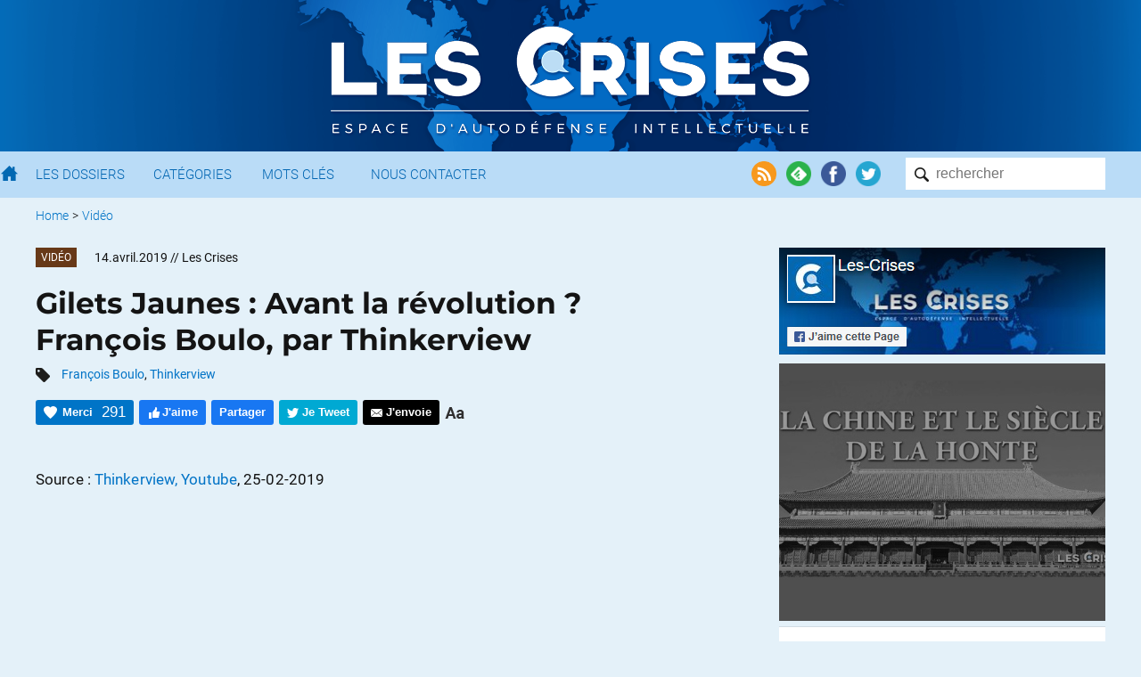

--- FILE ---
content_type: text/html; charset=UTF-8
request_url: https://www.les-crises.fr/gilets-jaunes-avant-la-revolution-francois-boulo-par-thinkerview-2/
body_size: 18854
content:
<!DOCTYPE html>
<html lang="fr">
    <head>
      	<meta charset="UTF-8">
      	<meta name="viewport" content="width=device-width, initial-scale=1">
        <title> &raquo; Gilets Jaunes : Avant la révolution ? François Boulo, par Thinkerview</title>

                <meta name="color-scheme" content="only light" />

      	
        <link rel="shortcut icon" href="https://www.les-crises.fr/wp-content/themes/lescrises_v3/images/logo/favicon.ico" />
        <meta name="msapplication-TileImage" content="https://www.les-crises.fr/wp-content/themes/lescrises_v3/images/logo/microsoft.png"/>
        <meta name="msapplication-TileColor" content="#0268b2"/>
        <meta name="application-name" content="Les Crises">
        <meta name="theme-color" content="#0268b2" />

        <link rel="apple-touch-icon" href="https://www.les-crises.fr/wp-content/themes/lescrises_v3/images/logo/apple-touch-icon.png">
        <link rel="alternate" type="application/rss+xml" title="Les-Crises.fr" href="https://feeds.feedburner.com/les-crises-fr" />

        <meta name='robots' content='max-image-preview:large' />
<link rel='stylesheet' id='mci-footnotes-jquery-tooltips-pagelayout-none-css'  href='https://www.les-crises.fr/wp-content/plugins/footnotes/css/footnotes-jqttbrpl0.min.css?ver=l.0.6' type='text/css' media='all' />
<link rel='stylesheet' id='style-css'  href='https://www.les-crises.fr/wp-content/uploads/wp-less/lescrises_v3/css/main-1706af149e.css' type='text/css' media='all' />
<script type='text/javascript' src='https://www.les-crises.fr/wp-content/themes/lescrises_v3/js/jquery-3.5.1.min.js?ver=l.0.6' id='jquery-js'></script>
<script type='text/javascript' src='https://www.les-crises.fr/wp-content/plugins/footnotes/js/jquery.tools.min.js?ver=l.0.6' id='mci-footnotes-jquery-tools-js'></script>
<script type='text/javascript' src='https://www.les-crises.fr/wp-content/themes/lescrises_v3/js/owl.carousel.js?ver=l.0.6' id='owl-carousel-js'></script>
<script type='text/javascript' src='https://www.les-crises.fr/wp-content/themes/lescrises_v3/js/lescrises.js?ver=l.0.6' id='lescrises-js'></script>
<script type='text/javascript' src='https://www.les-crises.fr/wp-content/themes/lescrises_v3/js/vanilla-lazyload-8.7.1.lazyload.js?ver=l.0.6' id='lazyload-js'></script>
<script type='text/javascript' src='https://www.les-crises.fr/wp-content/themes/lescrises_v3/js/comment-reply.js?ver=l.0.6' id='comment-reply-js'></script>
<link rel="canonical" href="https://www.les-crises.fr/gilets-jaunes-avant-la-revolution-francois-boulo-par-thinkerview-2/" />
<meta property="og:type" content="article" />
<meta property="og:title" content="Gilets Jaunes : Avant la révolution ? François Boulo, par Thinkerview" />
<meta property="og:url" content="https://www.les-crises.fr/gilets-jaunes-avant-la-revolution-francois-boulo-par-thinkerview-2/" />
<meta property="article:published_time" content="2019-04-14T05:30:15+00:00" />
<meta property="og:site_name" content="Les-Crises.fr" />
<meta property="og:image" content="https://www.les-crises.fr/wp-content/uploads/2019/03/Capture-d’écran-2019-03-11-à-11.57.35.png" />
<meta property="og:image:width" content="950" />
<meta property="og:image:height" content="530" />
<meta property="og:description" content="Source : Thinkerview, Youtube, 25-02-2019 ﻿ Source : Thinkerview, Youtube, 25-02-2019" />
<meta property="og:locale" content="fr_FR" />
            <meta name="twitter:card" content="summary_large_image"/>
            <meta name="twitter:site" content="@LesCrises"/>
            
<style type="text/css" media="all">
.footnotes_reference_container {margin-top: 24px !important; margin-bottom: 0px !important;}
.footnote_container_prepare > p {border-bottom: 1px solid #aaaaaa !important;}
.footnote_tooltip { font-size: 13px !important; background-color: #fff7a7 !important; border-width: 1px !important; border-style: solid !important; border-color: #cccc99 !important; border-radius: 3px !important; -webkit-box-shadow: 2px 2px 11px #666666; -moz-box-shadow: 2px 2px 11px #666666; box-shadow: 2px 2px 11px #666666;}


</style>

        
    </head>

    <body class="post-template-default single single-post postid-227014 single-format-standard" >

        <div class="wrapper">

            <div id="header_mobile">

                <div href="/" class="burger_menu">
                    <div class="bar"></div>
                    <div class="bar"></div>
                    <div class="bar"></div>
                </div>

                <a href="/" class="search"><img src="https://www.les-crises.fr/wp-content/themes/lescrises_v3/images/header/search_mobile.png" alt="Les Crises" title="Les Crises" height="21" width="21" /></a>

                <a href="/" class="logo_link"><img src="https://www.les-crises.fr/wp-content/themes/lescrises_v3/images/logo_mobile.png" alt="Les Crises" title="Les Crises" height="26" width="179" /></a>

            </div>

            <div id="header">

                <div class="header_background">

                    <div class="centered_container">

                        
                            <a href="/" class="logo_link"><img src="https://www.les-crises.fr/wp-content/themes/lescrises_v3/images/logo.png?v=2" alt="Les Crises" title="Les Crises" srcset="https://www.les-crises.fr/wp-content/themes/lescrises_v3/images/logo_2x.png 2x" /></a>

                        
                    </div>

                </div>



            </div>

            <div id="menu">
                <div class="container">

                    <form role="search" method="get" id="searchform" class="searchform" action="https://www.les-crises.fr/">
                        <div class="search_container">
                            <input type="text"  class="search" placeholder="rechercher" name="s" />
                            <input type="submit" class="search_submit" value="" />
                        </div>
                    </form>

                    <div class="actions">

                        <a href="https://feeds.feedburner.com/les-crises-fr" target="_blank"><img src="https://www.les-crises.fr/wp-content/themes/lescrises_v3/images/header/social_rss.png" alt="Flux RSS" title="Flux RSS" /></a>

                        <a href="https://feedly.com/#subscription/feed/http://feeds.feedburner.com/les-crises-fr" target="_blank"><img src="https://www.les-crises.fr/wp-content/themes/lescrises_v3/images/header/social_feedly.png" alt="Feedly" title="Feedly" /></a>

                        <a href="https://www.facebook.com/les.crises/" target="_blank"><img src="https://www.les-crises.fr/wp-content/themes/lescrises_v3/images/header/social_facebook.png" alt="Facebook" title="Facebook" /></a>

                        <a href="https://twitter.com/lescrises" target="_blank"><img src="https://www.les-crises.fr/wp-content/themes/lescrises_v3/images/header/social_twitter.png" alt="Twitter" title="Twitter" /></a>

                    </div>


                    <ul class="items">

                        <li>
                            <a href="/" class="home"></a>
                        </li>

                        <li>
                            <a href="/dossier/">Les Dossiers</a>
                        </li>

                        <li>
                            <a href="/categorie/">Catégories</a>
                        </li>

                        <li>
                            <a href="/mot-cle/">Mots Clés</a>
                        </li>

                        <li>
                            <a href="/contact/">Nous Contacter</a>
                        </li>

                        <li class="don">
                            <a href="/faire-un-don-a-diacrisis/">Faire un don</a>
                        </li>

                    </ul>

                    <div class="clear"></div>
                </div>

                <div class="clear"></div>

            </div>

    <div class="main container">

    
    <ul class="breadcrumb ">
        
            
            <li>
                                    <a href="/">Home</a>
                            </li>

            
                            <li> &gt;</li>
            
            <li>
                                    <a href="https://www.les-crises.fr/categorie/video/">Vidéo</a>
                            </li>

                </ul>
    <div class="clear"></div>
    

<div class="article main_panel panel top_panel">

    <article class="main_body post-227014 post type-post status-publish format-standard hentry category-video tag-francois-boulo tag-thinkerview types-reprises rcurrence-aucune importance-normal" id="post-227014">

        
            <header class="entry-header">

                
                    <div>
                                                    <div class="category_hover_container">
                                <a href="https://www.les-crises.fr/categorie/video/" title="Vidéo" class="category_label " style="border-color:transparent;background-color:#673918">Vidéo</a>
                            </div>
                                                <div class="over_title">
                            <span class="large_date">14.avril.2019</span><span class="small_date">14.4.2019</span> <span class="author">// Les Crises</span>                        </div>

                        <div class="clear"></div>
                    </div>

                
                <h1 class="entry-title">Gilets Jaunes : Avant la révolution ? François Boulo, par Thinkerview</h1>

                                        <div class="tags">
                            <img src="https://www.les-crises.fr/wp-content/themes/lescrises_v3/images/article/tags.png" width="16" height="16"/>
                            <a href="https://www.les-crises.fr/mot-cle/francois-boulo/" rel="tag">François Boulo</a>, <a href="https://www.les-crises.fr/mot-cle/thinkerview/" rel="tag">Thinkerview</a>                        </div>
                    

                    <div class="actions top">

                        <div class="action button recommend" title="Dire Merci nous aide à savoir si vous avez apprécié cet article.">
                            <span class="action_text">Merci</span>
                            <span class="nb_likes">291</span>
                        </div>

                        <div class="action button facebook facebook_like">
                            <span class="action_text">J'aime</span>
                        </div>

                        <div class="action button facebook facebook_share" data-url="https://www.les-crises.fr/gilets-jaunes-avant-la-revolution-francois-boulo-par-thinkerview-2/">
                            <span class="action_text">Partager</span>
                        </div>

                        <div class="action button twitter twitter_share" data-text="Gilets Jaunes : Avant la révolution ? François Boulo, par Thinkerview" data-via="lescrises" data-url="https://www.les-crises.fr/gilets-jaunes-avant-la-revolution-francois-boulo-par-thinkerview-2/">
                            <span class="action_text">Je Tweet</span>
                        </div>

                        <a class="action smartphone_only whatsapp" target="_blank" href="whatsapp://send?text=https%3A%2F%2Fwww.les-crises.fr%2Fgilets-jaunes-avant-la-revolution-francois-boulo-par-thinkerview-2%2F">
                            <img src="https://www.les-crises.fr/wp-content/themes/lescrises_v3/images/article/header_whatsapp.png" width="28" height="28"/>
                        </a>

                        <a class="action smartphone_only messenger" target="_blank" href="fb-messenger://share/?link=https%3A%2F%2Fwww.les-crises.fr%2Fgilets-jaunes-avant-la-revolution-francois-boulo-par-thinkerview-2%2F&app_id=842357145863413">
                            <img src="https://www.les-crises.fr/wp-content/themes/lescrises_v3/images/article/header_messenger.png" width="28" height="28"/>
                        </a>


                        
                        <a class="action button send" target="_blank" href="mailto:?subject=Les-Crises: Gilets%20Jaunes%20%3A%20Avant%20la%20r%C3%A9volution%20%3F%20Fran%C3%A7ois%20Boulo%2C%20par%20Thinkerview&body=Bonjour%2C%0A%0Aje%20vous%20invite%20%C3%A0%20consulter%20l%27article%20suivant%20%3A%20%0AGilets%20Jaunes%20%3A%20Avant%20la%20r%C3%A9volution%20%3F%20Fran%C3%A7ois%20Boulo%2C%20par%20Thinkerview%0A%0Ahttps%3A%2F%2Fwww.les-crises.fr%2Fgilets-jaunes-avant-la-revolution-francois-boulo-par-thinkerview-2%2F%0A%0ACordialement.">
                            <span class="action_text">J'envoie</span>
                        </a>

                        <div class="action size">
                            <img class="size" src="https://www.les-crises.fr/wp-content/themes/lescrises_v3/images/article/header_size.png">
                        </div>

                        <div class="clear"></div>
                    </div>

                
            </header>

        
        <div class="entry-content">

            <p>Source : <a href="https://www.youtube.com/watch?v=tRl9_q2ytI8" target="_blank" rel="noopener noreferrer">Thinkerview, Youtube</a>, 25-02-2019</p>
<p><iframe loading="lazy" src="https://www.youtube.com/embed/tRl9_q2ytI8" width="590" height="332" frameborder="0" allowfullscreen="allowfullscreen"><span data-mce-type="bookmark" style="display: inline-block; width: 0px; overflow: hidden; line-height: 0;" class="mce_SELRES_start">﻿</span></iframe></p>
<p>Source : <a href="https://www.youtube.com/watch?v=tRl9_q2ytI8" target="_blank" rel="noopener noreferrer">Thinkerview, Youtube</a>, 25-02-2019</p>
<p><a href="https://www.les-crises.fr/wp-content/uploads/2019/03/Capture-d’écran-2019-03-11-à-11.57.35.png"><img class="centered aligncenter size-article-lescrises wp-image-227019" src="https://www.les-crises.fr/wp-content/uploads/2019/03/Capture-d’écran-2019-03-11-à-11.57.35-590x329.png" alt="" width="1" srcset="https://www.les-crises.fr/wp-content/uploads/2019/03/Capture-d’écran-2019-03-11-à-11.57.35-590x329.png 590w, https://www.les-crises.fr/wp-content/uploads/2019/03/Capture-d’écran-2019-03-11-à-11.57.35-300x167.png 300w, https://www.les-crises.fr/wp-content/uploads/2019/03/Capture-d’écran-2019-03-11-à-11.57.35-768x428.png 768w, https://www.les-crises.fr/wp-content/uploads/2019/03/Capture-d’écran-2019-03-11-à-11.57.35-617x344.png 617w, https://www.les-crises.fr/wp-content/uploads/2019/03/Capture-d’écran-2019-03-11-à-11.57.35-149x83.png 149w, https://www.les-crises.fr/wp-content/uploads/2019/03/Capture-d’écran-2019-03-11-à-11.57.35.png 950w" sizes="(max-width: 590px) 100vw, 590px" /></a></p><span id="rss"></span>
<p class="text-box">Nous vous proposons cet article afin d'élargir votre champ de réflexion. Cela ne signifie pas forcément que nous approuvions la vision développée ici. Dans tous les cas, notre responsabilité s'arrête aux propos que nous reportons ici. <a href="#">[Lire plus]</a><span class="disclaimer-hidden">Nous ne sommes nullement engagés par les propos que l'auteur aurait pu tenir par ailleurs - et encore moins par ceux qu'il pourrait tenir dans le futur. Merci cependant de nous signaler par le formulaire de contact toute information concernant l'auteur qui pourrait nuire à sa réputation. </span></p>
                    </div>

        
            <footer class="entry-footer">

                <div class="actions">

                    <div class="action button recommend always_visible" title="Dire Merci nous aide à savoir si vous avez apprécié cet article.">
                        <span class="action_text">Merci</span>
                        <span class="nb_likes">291</span>
                    </div>

                    <div class="action button facebook facebook_like">
                        <span class="action_text">J'aime</span>
                    </div>

                    <div class="action button facebook facebook_share" data-url="https://www.les-crises.fr/gilets-jaunes-avant-la-revolution-francois-boulo-par-thinkerview-2/">
                        <span class="action_text">Partager</span>
                    </div>

                    <div class="action button twitter twitter_share" data-text="Gilets Jaunes : Avant la révolution ? François Boulo, par Thinkerview" data-via="lescrises" data-url="https://www.les-crises.fr/gilets-jaunes-avant-la-revolution-francois-boulo-par-thinkerview-2/">
                        <span class="action_text">Je Tweet</span>
                    </div>

                    <a class="action smartphone_only whatsapp" target="_blank" href="whatsapp://send?text=https%3A%2F%2Fwww.les-crises.fr%2Fgilets-jaunes-avant-la-revolution-francois-boulo-par-thinkerview-2%2F">
                        <img src="https://www.les-crises.fr/wp-content/themes/lescrises_v3/images/article/header_whatsapp.png" width="28" height="28"/>
                    </a>

                    <a class="action smartphone_only messenger" target="_blank" href="fb-messenger://share/?link=https%3A%2F%2Fwww.les-crises.fr%2Fgilets-jaunes-avant-la-revolution-francois-boulo-par-thinkerview-2%2F&app_id=842357145863413">
                        <img src="https://www.les-crises.fr/wp-content/themes/lescrises_v3/images/article/header_messenger.png" width="28" height="28"/>
                    </a>

                    <a class="action button send" target="_blank" href="mailto:?subject=Les-Crises: Gilets%20Jaunes%20%3A%20Avant%20la%20r%C3%A9volution%20%3F%20Fran%C3%A7ois%20Boulo%2C%20par%20Thinkerview&body=Bonjour%2C%0A%0Aje%20vous%20invite%20%C3%A0%20consulter%20l%27article%20suivant%20%3A%20%0AGilets%20Jaunes%20%3A%20Avant%20la%20r%C3%A9volution%20%3F%20Fran%C3%A7ois%20Boulo%2C%20par%20Thinkerview%0A%0Ahttps%3A%2F%2Fwww.les-crises.fr%2Fgilets-jaunes-avant-la-revolution-francois-boulo-par-thinkerview-2%2F%0A%0ACordialement.">
                        <span class="action_text">J'envoie</span>
                    </a>

                    <div class="clear"></div>
                </div>

            </footer>

        
    </article>

    

                <div class="share share-bar">

            <a class="icon facebook_share" data-url="https://www.les-crises.fr/gilets-jaunes-avant-la-revolution-francois-boulo-par-thinkerview-2/">
                <img src="https://www.les-crises.fr/wp-content/themes/lescrises_v3/images/social/facebook.png">
            </a>

            <a class="icon twitter_share" data-text="Gilets Jaunes : Avant la révolution ? François Boulo, par Thinkerview" data-via="lescrises" data-url="https://www.les-crises.fr/gilets-jaunes-avant-la-revolution-francois-boulo-par-thinkerview-2/">
                <img src="https://www.les-crises.fr/wp-content/themes/lescrises_v3/images/social/twitter.png">
            </a>

            <a class="icon linkedin_share" data-url="https://www.les-crises.fr/gilets-jaunes-avant-la-revolution-francois-boulo-par-thinkerview-2/">
                <img src="https://www.les-crises.fr/wp-content/themes/lescrises_v3/images/social/linkedin.png">
            </a>

            <div class="others">

                <a class="pdf" onclick="alert('Bientôt disponible');">
                    <img src="https://www.les-crises.fr/wp-content/themes/lescrises_v3/images/article/export_pdf.png">
                </a>

                <a class="print">
                    <img src="https://www.les-crises.fr/wp-content/themes/lescrises_v3/images/article/export_print.png">
                </a>

            </div>

        </div>

        <section id="comments" class="comments">

    
                <h2 class="title">Commentaire recommandé</h2>

        <div class="top_comment comment">

            <div class="comment-info">
                <b>D&rsquo;Aubrac</b> // 14.04.2019 à 09h23            </div>

            <div class="comment-content">
                <p>Avec Juan Branco, et dans un style tout autre, voilà bien une des révélations de la révolte des GJ parmi les plus attachantes et riche de promesses.</p>
<p>Aux fondamentaux du macronisme, « trop d&rsquo;injustice », « trop d&rsquo;inégalités », « trop de mépris », François Boulo oppose une réflexion construite et cohérente ancrée sur la participation du citoyen et la justice fiscale et sociale, dans une vision large des relations de notre pays.<br />
Ce qui est intéressant, c&rsquo;est que ce corpus s&rsquo;appuie sur une dénonciation des principes phares de l&rsquo;Union européenne.<br />
Boulo n&rsquo;est pas dupe et le suggère, sans effet de manche, mais clairement : cette ligne politique implique une remise en cause totale des Traités.</p>
<p>Je ne doute pas que François Boulo ait longuement lu et médité deux œuvres de grande lucidité : le discours de Pierre Mendès-France expliquant son refus du Traité de Rome (18 janvier 1957), et celui de Philippe Séguin rejetant le Traité de Maastricht (5 mai 1992).<br />
.</p>
            </div>

            <div class="comment-actions">

                <a class="action comment-watch" href="#comment-573072">Voir dans la discussion</a>

            </div>
        </div>

    
        <h2 class="title">21 réactions et commentaires</h2>

        <ul class="comments-list">

                <li>
    <span class="separators"></span>

    <div id="comment-573054" class="comment">

        <div class="user-icon">
            <img data-src="https://secure.gravatar.com/avatar/8135093df1cd2f26df852abacaa8ef38?s=96&d=identicon&r=g" class="avatar avatar-64 photo" width="64" height="64">
        </div>

        <div class="comment-info">
            <b>Jean-Claude</b> // <span class="comment-date">14.04.2019 à 08h25</span>
        </div>

        <div class="comment-content-actions">

            <div class="comment-content">
                <p>Il est formidable ce confrère.<br />
Il faut continuer, mot d’ordire habituel : ne rien lâcher</p>
            </div>

            
            <div class="comment-actions">

                <p class="lclike_container">
    <span href="/" rel="https://www.les-crises.fr/wp-admin/admin-ajax.php?action=lclike_action_like&comment_id=573054&nonce=67fb2feabf" id="lclike_573054" class="lclike_like" title="Votez pour ce commentaire">&nbsp;</span>
    <span id="lclike_nb_573054" class="lclike_nb " data-separator="+">+16</span><span class="lclike_clear"></span></p>
    
                
                <span class="comment-report">
                        
    <span id="safe-comments-result-573054"><a class="hide-if-no-js" href="javascript:void(0);" title="Signaler ce commentaire à l'équipe de modération" onclick="safe_report_comments_flag_comment( '573054', '81702ed121', 'safe-comments-result-573054', this);">Alerter</a></span>                    </span>

            </div>

        </div>
    </div>

    </li><!-- #comment-## -->
    <li>
    <span class="separators"></span>

    <div id="comment-573066" class="comment">

        <div class="user-icon">
            <img data-src="https://secure.gravatar.com/avatar/9292689878641bd88a3ead3f4be90104?s=96&d=identicon&r=g" class="avatar avatar-64 photo" width="64" height="64">
        </div>

        <div class="comment-info">
            <b>LBSSO</b> // <span class="comment-date">14.04.2019 à 09h10</span>
        </div>

        <div class="comment-content-actions">

            <div class="comment-content">
                <p>La ros(s)ée ,comme la bêtise, ne tombe pas du ciel.</p>
<p> » Beaucoup de choses qui ont été dîtes par les GJ et dans le grand débat ont plutôt confirmé le cap [fixé par E Macron].C&rsquo;est à dire que ce que les GJ exprimaient, c&rsquo;est des choses qui ont été dîtes pendant la campagne présidentielle par E M. C&rsquo;est un paradoxe qui nous est revenu violemment dans la figure.. » En effet : « les GJ demandent à vivre de leur travaille et ne se reconnaissent ni dans la droite ni dans la gauche « .</p>
<p>Ismaël Emelien ( ancien conseiller spécial d&rsquo;EM  coauteur avec David Amiel du livre  « Le progrès ne tombe pas du ciel » (Fayard) sur Europe1 dans l&rsquo;émission Médiapolis animée par  Olivier Duhamel du 13 04 19 à 8mn47 ).<br />
<a href="https://www.europe1.fr/emissions/Mediapolis/olivier-duhamel-130419-3891134" rel="nofollow ugc">https://www.europe1.fr/emissions/Mediapolis/olivier-duhamel-130419-3891134</a></p>
<p>Fallait oser&#8230;Il paraît que  » c&rsquo;est à ça qu&rsquo;on les reconnaît. »</p>
            </div>

            
            <div class="comment-actions">

                <p class="lclike_container">
    <span href="/" rel="https://www.les-crises.fr/wp-admin/admin-ajax.php?action=lclike_action_like&comment_id=573066&nonce=67fb2feabf" id="lclike_573066" class="lclike_like" title="Votez pour ce commentaire">&nbsp;</span>
    <span id="lclike_nb_573066" class="lclike_nb " data-separator="+">+9</span><span class="lclike_clear"></span></p>
    
                
                <span class="comment-report">
                        
    <span id="safe-comments-result-573066"><a class="hide-if-no-js" href="javascript:void(0);" title="Signaler ce commentaire à l'équipe de modération" onclick="safe_report_comments_flag_comment( '573066', '81702ed121', 'safe-comments-result-573066', this);">Alerter</a></span>                    </span>

            </div>

        </div>
    </div>

    <ul class="children">
    <li>
    <span class="separators"></span>

    <div id="comment-573071" class="comment">

        <div class="user-icon">
            <img data-src="https://secure.gravatar.com/avatar/9292689878641bd88a3ead3f4be90104?s=96&d=identicon&r=g" class="avatar avatar-64 photo" width="64" height="64">
        </div>

        <div class="comment-info">
            <b>LBSSO</b> // <span class="comment-date">14.04.2019 à 09h23</span>
        </div>

        <div class="comment-content-actions">

            <div class="comment-content">
                <p>J&rsquo;espère qu&rsquo;on ne les reconnaît pas également à leurs fautes d&rsquo;orthographe 😉</p>
            </div>

            
            <div class="comment-actions">

                <p class="lclike_container">
    <span href="/" rel="https://www.les-crises.fr/wp-admin/admin-ajax.php?action=lclike_action_like&comment_id=573071&nonce=67fb2feabf" id="lclike_573071" class="lclike_like" title="Votez pour ce commentaire">&nbsp;</span>
    <span id="lclike_nb_573071" class="lclike_nb " data-separator="+">+4</span><span class="lclike_clear"></span></p>
    
                
                <span class="comment-report">
                        
    <span id="safe-comments-result-573071"><a class="hide-if-no-js" href="javascript:void(0);" title="Signaler ce commentaire à l'équipe de modération" onclick="safe_report_comments_flag_comment( '573071', '81702ed121', 'safe-comments-result-573071', this);">Alerter</a></span>                    </span>

            </div>

        </div>
    </div>

    </li><!-- #comment-## -->
</ul><!-- .children -->
</li><!-- #comment-## -->
    <li>
    <span class="separators"></span>

    <div id="comment-573072" class="comment">

        <div class="user-icon">
            <img data-src="https://secure.gravatar.com/avatar/3a2e2057bdc93e155af01d555865e721?s=96&d=identicon&r=g" class="avatar avatar-64 photo" width="64" height="64">
        </div>

        <div class="comment-info">
            <b>D&rsquo;Aubrac</b> // <span class="comment-date">14.04.2019 à 09h23</span>
        </div>

        <div class="comment-content-actions">

            <div class="comment-content">
                <p>Avec Juan Branco, et dans un style tout autre, voilà bien une des révélations de la révolte des GJ parmi les plus attachantes et riche de promesses.</p>
<p>Aux fondamentaux du macronisme, « trop d&rsquo;injustice », « trop d&rsquo;inégalités », « trop de mépris », François Boulo oppose une réflexion construite et cohérente ancrée sur la participation du citoyen et la justice fiscale et sociale, dans une vision large des relations de notre pays.<br />
Ce qui est intéressant, c&rsquo;est que ce corpus s&rsquo;appuie sur une dénonciation des principes phares de l&rsquo;Union européenne.<br />
Boulo n&rsquo;est pas dupe et le suggère, sans effet de manche, mais clairement : cette ligne politique implique une remise en cause totale des Traités.</p>
<p>Je ne doute pas que François Boulo ait longuement lu et médité deux œuvres de grande lucidité : le discours de Pierre Mendès-France expliquant son refus du Traité de Rome (18 janvier 1957), et celui de Philippe Séguin rejetant le Traité de Maastricht (5 mai 1992).<br />
.</p>
            </div>

            
            <div class="comment-actions">

                <p class="lclike_container">
    <span href="/" rel="https://www.les-crises.fr/wp-admin/admin-ajax.php?action=lclike_action_like&comment_id=573072&nonce=67fb2feabf" id="lclike_573072" class="lclike_like" title="Votez pour ce commentaire">&nbsp;</span>
    <span id="lclike_nb_573072" class="lclike_nb " data-separator="+">+45</span><span class="lclike_clear"></span></p>
    
                
                <span class="comment-report">
                        
    <span id="safe-comments-result-573072"><a class="hide-if-no-js" href="javascript:void(0);" title="Signaler ce commentaire à l'équipe de modération" onclick="safe_report_comments_flag_comment( '573072', '81702ed121', 'safe-comments-result-573072', this);">Alerter</a></span>                    </span>

            </div>

        </div>
    </div>

    </li><!-- #comment-## -->
    <li>
    <span class="separators"></span>

    <div id="comment-573122" class="comment">

        <div class="user-icon">
            <img data-src="https://secure.gravatar.com/avatar/116729231bb592cce833db77e3b715e9?s=96&d=identicon&r=g" class="avatar avatar-64 photo" width="64" height="64">
        </div>

        <div class="comment-info">
            <b>Barbe</b> // <span class="comment-date">14.04.2019 à 11h51</span>
        </div>

        <div class="comment-content-actions">

            <div class="comment-content">
                <p>Que le peuple exige de voter directement les lois.<br />
Cela évitera les votes la nuit et en plein coeur de l&rsquo;été.</p>
<p>Vous verrez alors les zélus leur accorder seulement le ric.</p>
            </div>

            
            <div class="comment-actions">

                <p class="lclike_container">
    <span href="/" rel="https://www.les-crises.fr/wp-admin/admin-ajax.php?action=lclike_action_like&comment_id=573122&nonce=67fb2feabf" id="lclike_573122" class="lclike_like" title="Votez pour ce commentaire">&nbsp;</span>
    <span id="lclike_nb_573122" class="lclike_nb " data-separator="+">+9</span><span class="lclike_clear"></span></p>
    
                
                <span class="comment-report">
                        
    <span id="safe-comments-result-573122"><a class="hide-if-no-js" href="javascript:void(0);" title="Signaler ce commentaire à l'équipe de modération" onclick="safe_report_comments_flag_comment( '573122', '81702ed121', 'safe-comments-result-573122', this);">Alerter</a></span>                    </span>

            </div>

        </div>
    </div>

    </li><!-- #comment-## -->
    <li>
    <span class="separators"></span>

    <div id="comment-573132" class="comment">

        <div class="user-icon">
            <img data-src="https://secure.gravatar.com/avatar/64ca664f57760fdb44bd0f0e98db8b9a?s=96&d=identicon&r=g" class="avatar avatar-64 photo" width="64" height="64">
        </div>

        <div class="comment-info">
            <b>Philvar</b> // <span class="comment-date">14.04.2019 à 12h09</span>
        </div>

        <div class="comment-content-actions">

            <div class="comment-content">
                <p>Un jeune, pur et convaincu, dans le monde des idées, c&rsquo;est un bon départ dans la vie. Mais quid lorsque l&rsquo;on se heurte à la réalité ? Sans compromissions, même légères, peut-on avancer et faire bouger les choses ? Entre temps profitons de ce moment de fraîcheur.</p>
            </div>

            
            <div class="comment-actions">

                <p class="lclike_container">
    <span href="/" rel="https://www.les-crises.fr/wp-admin/admin-ajax.php?action=lclike_action_like&comment_id=573132&nonce=67fb2feabf" id="lclike_573132" class="lclike_like" title="Votez pour ce commentaire">&nbsp;</span>
    <span id="lclike_nb_573132" class="lclike_nb " data-separator="+">+6</span><span class="lclike_clear"></span></p>
    
                
                <span class="comment-report">
                        
    <span id="safe-comments-result-573132"><a class="hide-if-no-js" href="javascript:void(0);" title="Signaler ce commentaire à l'équipe de modération" onclick="safe_report_comments_flag_comment( '573132', '81702ed121', 'safe-comments-result-573132', this);">Alerter</a></span>                    </span>

            </div>

        </div>
    </div>

    <ul class="children">
    <li>
    <span class="separators"></span>

    <div id="comment-573143" class="comment">

        <div class="user-icon">
            <img data-src="https://secure.gravatar.com/avatar/f583dbabf31aae01979c5f4aa25e002a?s=96&d=identicon&r=g" class="avatar avatar-64 photo" width="64" height="64">
        </div>

        <div class="comment-info">
            <b>Kiwixar</b> // <span class="comment-date">14.04.2019 à 12h45</span>
        </div>

        <div class="comment-content-actions">

            <div class="comment-content">
                <p>La compromission, c&rsquo;est tortiller du derche entre des dinosaures éteints et des abr*tis obsolètes &#8211; en perdant Kuz au passage &#8211; et en sabordant encore une fois l&rsquo;union des gauches (ah flute, encore, mince, quelle malchance).</p>
<p>Le compromis, c&rsquo;est l&rsquo;alliance de classe entre les souverainistes de gauche et les souverainistes de droite, comme toute Résistance qui se respecte. La recherche des points communs, l&rsquo;établissement d&rsquo;objectifs court terme, moyen terme, les moyens à mettre en oeuvre. Sapir a compris ça (comme beaucoup d&rsquo;autres choses).</p>
            </div>

            
            <div class="comment-actions">

                <p class="lclike_container">
    <span href="/" rel="https://www.les-crises.fr/wp-admin/admin-ajax.php?action=lclike_action_like&comment_id=573143&nonce=67fb2feabf" id="lclike_573143" class="lclike_like" title="Votez pour ce commentaire">&nbsp;</span>
    <span id="lclike_nb_573143" class="lclike_nb " data-separator="+">+22</span><span class="lclike_clear"></span></p>
    
                
                <span class="comment-report">
                        
    <span id="safe-comments-result-573143"><a class="hide-if-no-js" href="javascript:void(0);" title="Signaler ce commentaire à l'équipe de modération" onclick="safe_report_comments_flag_comment( '573143', '81702ed121', 'safe-comments-result-573143', this);">Alerter</a></span>                    </span>

            </div>

        </div>
    </div>

    <ul class="children">
    <li>
    <span class="separators"></span>

    <div id="comment-573168" class="comment">

        <div class="user-icon">
            <img data-src="https://secure.gravatar.com/avatar/fbfdcf04b79019411c909728f4d81296?s=96&d=identicon&r=g" class="avatar avatar-64 photo" width="64" height="64">
        </div>

        <div class="comment-info">
            <b>Chris</b> // <span class="comment-date">14.04.2019 à 14h40</span>
        </div>

        <div class="comment-content-actions">

            <div class="comment-content">
                <p>A propos de compromis, je plussoie. C&rsquo;est principalement ce que je reproche à un certain François A : faire cavalier seul.</p>
            </div>

            
            <div class="comment-actions">

                <p class="lclike_container">
    <span href="/" rel="https://www.les-crises.fr/wp-admin/admin-ajax.php?action=lclike_action_like&comment_id=573168&nonce=67fb2feabf" id="lclike_573168" class="lclike_like" title="Votez pour ce commentaire">&nbsp;</span>
    <span id="lclike_nb_573168" class="lclike_nb " data-separator="+">+1</span><span class="lclike_clear"></span></p>
    
                
                <span class="comment-report">
                        
    <span id="safe-comments-result-573168"><a class="hide-if-no-js" href="javascript:void(0);" title="Signaler ce commentaire à l'équipe de modération" onclick="safe_report_comments_flag_comment( '573168', '81702ed121', 'safe-comments-result-573168', this);">Alerter</a></span>                    </span>

            </div>

        </div>
    </div>

    <ul class="children">
    <li>
    <span class="separators"></span>

    <div id="comment-573193" class="comment">

        <div class="user-icon">
            <img data-src="https://secure.gravatar.com/avatar/9292689878641bd88a3ead3f4be90104?s=96&d=identicon&r=g" class="avatar avatar-64 photo" width="64" height="64">
        </div>

        <div class="comment-info">
            <b>LBSSO</b> // <span class="comment-date">14.04.2019 à 18h42</span>
        </div>

        <div class="comment-content-actions">

            <div class="comment-content">
                <p>Au-delà du cas que vous citez, les élections européennes avec un suffrage universel direct à un tour ne favorise pas les alliances.Elles permettent aux partis de compter leurs troupes en vue d&rsquo;établir des stratégies pour des élections nationales ultérieures.Ainsi instrumentalisées, surtout dans une phase de recomposition politique , elles constituent un piège.</p>
            </div>

            
            <div class="comment-actions">

                <p class="lclike_container">
    <span href="/" rel="https://www.les-crises.fr/wp-admin/admin-ajax.php?action=lclike_action_like&comment_id=573193&nonce=67fb2feabf" id="lclike_573193" class="lclike_like" title="Votez pour ce commentaire">&nbsp;</span>
    <span id="lclike_nb_573193" class="lclike_nb " data-separator="+">+6</span><span class="lclike_clear"></span></p>
    
                
                <span class="comment-report">
                        
    <span id="safe-comments-result-573193"><a class="hide-if-no-js" href="javascript:void(0);" title="Signaler ce commentaire à l'équipe de modération" onclick="safe_report_comments_flag_comment( '573193', '81702ed121', 'safe-comments-result-573193', this);">Alerter</a></span>                    </span>

            </div>

        </div>
    </div>

    </li><!-- #comment-## -->
</ul><!-- .children -->
</li><!-- #comment-## -->
</ul><!-- .children -->
</li><!-- #comment-## -->
</ul><!-- .children -->
</li><!-- #comment-## -->
    <li>
    <span class="separators"></span>

    <div id="comment-573138" class="comment">

        <div class="user-icon">
            <img data-src="https://secure.gravatar.com/avatar/f583dbabf31aae01979c5f4aa25e002a?s=96&d=identicon&r=g" class="avatar avatar-64 photo" width="64" height="64">
        </div>

        <div class="comment-info">
            <b>Kiwixar</b> // <span class="comment-date">14.04.2019 à 12h32</span>
        </div>

        <div class="comment-content-actions">

            <div class="comment-content">
                <p>Le peuple qui a pris conscience de sa force collective, des dirigeants d&rsquo;extrême qualité qui émergent (Boulo, Branco, etc), les masques qui tombent. Déjà un franc succès, et ce n&rsquo;est que le début.</p>
<p>Merci Macron 117, le gaffeur fou, suprêmement intelligent comme peut l&rsquo;être une poule de luxe devant un couteau de cuisine. Une erreur de casting qui va coûter beaucoup beaucoup d&rsquo;argent à la production.</p>
            </div>

            
            <div class="comment-actions">

                <p class="lclike_container">
    <span href="/" rel="https://www.les-crises.fr/wp-admin/admin-ajax.php?action=lclike_action_like&comment_id=573138&nonce=67fb2feabf" id="lclike_573138" class="lclike_like" title="Votez pour ce commentaire">&nbsp;</span>
    <span id="lclike_nb_573138" class="lclike_nb " data-separator="+">+25</span><span class="lclike_clear"></span></p>
    
                
                <span class="comment-report">
                        
    <span id="safe-comments-result-573138"><a class="hide-if-no-js" href="javascript:void(0);" title="Signaler ce commentaire à l'équipe de modération" onclick="safe_report_comments_flag_comment( '573138', '81702ed121', 'safe-comments-result-573138', this);">Alerter</a></span>                    </span>

            </div>

        </div>
    </div>

    </li><!-- #comment-## -->
    <li>
    <span class="separators"></span>

    <div id="comment-573148" class="comment">

        <div class="user-icon">
            <img data-src="https://secure.gravatar.com/avatar/fbfdcf04b79019411c909728f4d81296?s=96&d=identicon&r=g" class="avatar avatar-64 photo" width="64" height="64">
        </div>

        <div class="comment-info">
            <b>Chris</b> // <span class="comment-date">14.04.2019 à 13h05</span>
        </div>

        <div class="comment-content-actions">

            <div class="comment-content">
                <p>Meanning, Snowden, Assange, Branco, Boulo, etc&#8230; les révoltés actifs contre le système néolibéral globaliste qui détruit les communautés humaines en imposant des mécanismes interactifs purement mercantiles au profit de quelques-uns.</p>
            </div>

            
            <div class="comment-actions">

                <p class="lclike_container">
    <span href="/" rel="https://www.les-crises.fr/wp-admin/admin-ajax.php?action=lclike_action_like&comment_id=573148&nonce=67fb2feabf" id="lclike_573148" class="lclike_like" title="Votez pour ce commentaire">&nbsp;</span>
    <span id="lclike_nb_573148" class="lclike_nb " data-separator="+">+9</span><span class="lclike_clear"></span></p>
    
                
                <span class="comment-report">
                        
    <span id="safe-comments-result-573148"><a class="hide-if-no-js" href="javascript:void(0);" title="Signaler ce commentaire à l'équipe de modération" onclick="safe_report_comments_flag_comment( '573148', '81702ed121', 'safe-comments-result-573148', this);">Alerter</a></span>                    </span>

            </div>

        </div>
    </div>

    <ul class="children">
    <li>
    <span class="separators"></span>

    <div id="comment-573165" class="comment">

        <div class="user-icon">
            <img data-src="https://secure.gravatar.com/avatar/eef2198ff1e0179f86586e3a21e098d5?s=96&d=identicon&r=g" class="avatar avatar-64 photo" width="64" height="64">
        </div>

        <div class="comment-info">
            <b>Suzanne</b> // <span class="comment-date">14.04.2019 à 14h27</span>
        </div>

        <div class="comment-content-actions">

            <div class="comment-content">
                <p>Manning, Chelsea Manning&#8230; Vu ce par quoi elle doit encore passer en ce moment, la moindre des choses est de bien écrire son nom (pas agressif envers vous, hein, je corrige juste 🙂 )</p>
            </div>

            
            <div class="comment-actions">

                <p class="lclike_container">
    <span href="/" rel="https://www.les-crises.fr/wp-admin/admin-ajax.php?action=lclike_action_like&comment_id=573165&nonce=67fb2feabf" id="lclike_573165" class="lclike_like" title="Votez pour ce commentaire">&nbsp;</span>
    <span id="lclike_nb_573165" class="lclike_nb " data-separator="+">+2</span><span class="lclike_clear"></span></p>
    
                
                <span class="comment-report">
                        
    <span id="safe-comments-result-573165"><a class="hide-if-no-js" href="javascript:void(0);" title="Signaler ce commentaire à l'équipe de modération" onclick="safe_report_comments_flag_comment( '573165', '81702ed121', 'safe-comments-result-573165', this);">Alerter</a></span>                    </span>

            </div>

        </div>
    </div>

    <ul class="children">
    <li>
    <span class="separators"></span>

    <div id="comment-573169" class="comment">

        <div class="user-icon">
            <img data-src="https://secure.gravatar.com/avatar/fbfdcf04b79019411c909728f4d81296?s=96&d=identicon&r=g" class="avatar avatar-64 photo" width="64" height="64">
        </div>

        <div class="comment-info">
            <b>Chris</b> // <span class="comment-date">14.04.2019 à 14h41</span>
        </div>

        <div class="comment-content-actions">

            <div class="comment-content">
                <p>Pourtant « meanning » a du sens !<br />
Sans rancune&#8230;</p>
            </div>

            
            <div class="comment-actions">

                <p class="lclike_container">
    <span href="/" rel="https://www.les-crises.fr/wp-admin/admin-ajax.php?action=lclike_action_like&comment_id=573169&nonce=67fb2feabf" id="lclike_573169" class="lclike_like" title="Votez pour ce commentaire">&nbsp;</span>
    <span id="lclike_nb_573169" class="lclike_nb " data-separator="+">+9</span><span class="lclike_clear"></span></p>
    
                
                <span class="comment-report">
                        
    <span id="safe-comments-result-573169"><a class="hide-if-no-js" href="javascript:void(0);" title="Signaler ce commentaire à l'équipe de modération" onclick="safe_report_comments_flag_comment( '573169', '81702ed121', 'safe-comments-result-573169', this);">Alerter</a></span>                    </span>

            </div>

        </div>
    </div>

    </li><!-- #comment-## -->
</ul><!-- .children -->
</li><!-- #comment-## -->
</ul><!-- .children -->
</li><!-- #comment-## -->
    <li>
    <span class="separators"></span>

    <div id="comment-573164" class="comment">

        <div class="user-icon">
            <img data-src="https://secure.gravatar.com/avatar/daf8241f91a5a9a80c0e27aaeabfff33?s=96&d=identicon&r=g" class="avatar avatar-64 photo" width="64" height="64">
        </div>

        <div class="comment-info">
            <b>de Lacroix Vincent</b> // <span class="comment-date">14.04.2019 à 14h25</span>
        </div>

        <div class="comment-content-actions">

            <div class="comment-content">
                <p>Interview de François Boulo très intéressante a visionner urgemment pour comprendre et mieux appréhender le mouvement social des Gilets Jaunes.</p>
            </div>

            
            <div class="comment-actions">

                <p class="lclike_container">
    <span href="/" rel="https://www.les-crises.fr/wp-admin/admin-ajax.php?action=lclike_action_like&comment_id=573164&nonce=67fb2feabf" id="lclike_573164" class="lclike_like" title="Votez pour ce commentaire">&nbsp;</span>
    <span id="lclike_nb_573164" class="lclike_nb " data-separator="+">+6</span><span class="lclike_clear"></span></p>
    
                
                <span class="comment-report">
                        
    <span id="safe-comments-result-573164"><a class="hide-if-no-js" href="javascript:void(0);" title="Signaler ce commentaire à l'équipe de modération" onclick="safe_report_comments_flag_comment( '573164', '81702ed121', 'safe-comments-result-573164', this);">Alerter</a></span>                    </span>

            </div>

        </div>
    </div>

    <ul class="children">
    <li>
    <span class="separators"></span>

    <div id="comment-573170" class="comment">

        <div class="user-icon">
            <img data-src="https://secure.gravatar.com/avatar/fbfdcf04b79019411c909728f4d81296?s=96&d=identicon&r=g" class="avatar avatar-64 photo" width="64" height="64">
        </div>

        <div class="comment-info">
            <b>Chris</b> // <span class="comment-date">14.04.2019 à 14h47</span>
        </div>

        <div class="comment-content-actions">

            <div class="comment-content">
                <p>Je l&rsquo;ai trouvé excellent.<br />
J&rsquo;ai repéré les principaux sujets évoqués en notant les minutes et m&rsquo;en vais distribuer cette vidéo à mes proches, histoire de ne pas les décourager par la longueur de l&rsquo;interview.<br />
Boulo a parfaitement identifié le rôle déterminant de l&rsquo;Union Européenne, parfaite courroie de transmission s&rsquo;il en est, de l&rsquo;idéologie néolibérale globaliste : TINA !</p>
            </div>

            
            <div class="comment-actions">

                <p class="lclike_container">
    <span href="/" rel="https://www.les-crises.fr/wp-admin/admin-ajax.php?action=lclike_action_like&comment_id=573170&nonce=67fb2feabf" id="lclike_573170" class="lclike_like" title="Votez pour ce commentaire">&nbsp;</span>
    <span id="lclike_nb_573170" class="lclike_nb " data-separator="+">+9</span><span class="lclike_clear"></span></p>
    
                
                <span class="comment-report">
                        
    <span id="safe-comments-result-573170"><a class="hide-if-no-js" href="javascript:void(0);" title="Signaler ce commentaire à l'équipe de modération" onclick="safe_report_comments_flag_comment( '573170', '81702ed121', 'safe-comments-result-573170', this);">Alerter</a></span>                    </span>

            </div>

        </div>
    </div>

    </li><!-- #comment-## -->
</ul><!-- .children -->
</li><!-- #comment-## -->
    <li>
    <span class="separators"></span>

    <div id="comment-573206" class="comment">

        <div class="user-icon">
            <img data-src="https://secure.gravatar.com/avatar/b6780faba3f05fadb882f9093beb0f32?s=96&d=identicon&r=g" class="avatar avatar-64 photo" width="64" height="64">
        </div>

        <div class="comment-info">
            <b>Facteur X</b> // <span class="comment-date">14.04.2019 à 21h30</span>
        </div>

        <div class="comment-content-actions">

            <div class="comment-content">
                <p>Je ne suis pas un Gilet Jaune. Je suis de ces Français qui, d&rsquo;après les sondages, « ont de la sympathie pour le mouvement », voire « le soutiennent ».<br />
Je ne suis pas un Gilet Jaune. Mais si demain notre président n&rsquo;annonce pas la mise en place du RIC, ou de quelque chose de TRES approchant, alors je le deviendrai.</p>
            </div>

            
            <div class="comment-actions">

                <p class="lclike_container">
    <span href="/" rel="https://www.les-crises.fr/wp-admin/admin-ajax.php?action=lclike_action_like&comment_id=573206&nonce=67fb2feabf" id="lclike_573206" class="lclike_like" title="Votez pour ce commentaire">&nbsp;</span>
    <span id="lclike_nb_573206" class="lclike_nb " data-separator="+">+10</span><span class="lclike_clear"></span></p>
    
                
                <span class="comment-report">
                        
    <span id="safe-comments-result-573206"><a class="hide-if-no-js" href="javascript:void(0);" title="Signaler ce commentaire à l'équipe de modération" onclick="safe_report_comments_flag_comment( '573206', '81702ed121', 'safe-comments-result-573206', this);">Alerter</a></span>                    </span>

            </div>

        </div>
    </div>

    <ul class="children">
    <li>
    <span class="separators"></span>

    <div id="comment-573305" class="comment">

        <div class="user-icon">
            <img data-src="https://secure.gravatar.com/avatar/0ee106f334246ca00d43d5c637121d1d?s=96&d=identicon&r=g" class="avatar avatar-64 photo" width="64" height="64">
        </div>

        <div class="comment-info">
            <b>Alfred</b> // <span class="comment-date">15.04.2019 à 12h23</span>
        </div>

        <div class="comment-content-actions">

            <div class="comment-content">
                <p>J&rsquo;espère que vous tiendrez parole car c&rsquo;est un peu couru d&rsquo;avance. Méfiez vous par ailleurs des effets d&rsquo;annonces et de la réalité de ce qui est mis en place derrière (qui bien souvent annule concrètement la mesure annoncée).</p>
            </div>

            
            <div class="comment-actions">

                <p class="lclike_container">
    <span href="/" rel="https://www.les-crises.fr/wp-admin/admin-ajax.php?action=lclike_action_like&comment_id=573305&nonce=67fb2feabf" id="lclike_573305" class="lclike_like" title="Votez pour ce commentaire">&nbsp;</span>
    <span id="lclike_nb_573305" class="lclike_nb " data-separator="+">+3</span><span class="lclike_clear"></span></p>
    
                
                <span class="comment-report">
                        
    <span id="safe-comments-result-573305"><a class="hide-if-no-js" href="javascript:void(0);" title="Signaler ce commentaire à l'équipe de modération" onclick="safe_report_comments_flag_comment( '573305', '81702ed121', 'safe-comments-result-573305', this);">Alerter</a></span>                    </span>

            </div>

        </div>
    </div>

    </li><!-- #comment-## -->
</ul><!-- .children -->
</li><!-- #comment-## -->
    <li>
    <span class="separators"></span>

    <div id="comment-573219" class="comment">

        <div class="user-icon">
            <img data-src="https://secure.gravatar.com/avatar/f7f90c3d3cfe2b614fcbb9dcca015b6e?s=96&d=identicon&r=g" class="avatar avatar-64 photo" width="64" height="64">
        </div>

        <div class="comment-info">
            <b>Xuan</b> // <span class="comment-date">14.04.2019 à 23h48</span>
        </div>

        <div class="comment-content-actions">

            <div class="comment-content">
                <p>Il est nécessaire de s’interroger sur l’avenir. Il s’agit bien de renverser une classe et d’instaurer un nouvel Etat au service du peuple.<br />
La République actuelle est le pouvoir de la classe bourgeoise, concentrée aujourd’hui chez les capitalistes des grands monopoles industriels, de la distribution et de la finance. Toute leur richesse vient de l’exploitation du travail productif.<br />
Ce sont eux qui dominent l’ensemble de la société, y compris les PME et TPE. L’Etat est leur instrument, avec ses institutions, ses médias et ses corps armés.<br />
Il se produit maintenant que leur soif de profit en vient à détruire tous les services publics, à s’accaparer toutes les ressources de l’Etat, à tirer bénéfice de toute activité humaine en appauvrissant le peuple. En sachant que les milliards accumulés ainsi vont s’envoler dans la spéculation.</p>
<p>Si on peut prendre exemple sur la révolution de 1789 : elle a d’abord pris le pouvoir puis écrit la Constitution.<br />
Si on peut prendre exemple sur la Commune de Paris, elle avait instauré la première démocratie du peuple et la première dictature du peuple contre les bourgeois. Mais sa bienveillance lui fut fatale.<br />
Les syndicats s’opposent parfois au pouvoir, il y a eu des progrès sociaux en 36, en 45 et en 68, mais ils n’ont pas pour but de le renverser.<br />
Je crois que pour faire la révolution il faut un parti révolutionnaire, indépendant des partis de la bourgeoisie. En quelque sorte l’élite politique du prolétariat. Mais jusqu’ici nous n’en avons pas.<br />
A mon avis c’est le bout par lequel la pelote devrait se dénouer.</p>
            </div>

            
            <div class="comment-actions">

                <p class="lclike_container">
    <span href="/" rel="https://www.les-crises.fr/wp-admin/admin-ajax.php?action=lclike_action_like&comment_id=573219&nonce=67fb2feabf" id="lclike_573219" class="lclike_like" title="Votez pour ce commentaire">&nbsp;</span>
    <span id="lclike_nb_573219" class="lclike_nb " data-separator="+">+7</span><span class="lclike_clear"></span></p>
    
                
                <span class="comment-report">
                        
    <span id="safe-comments-result-573219"><a class="hide-if-no-js" href="javascript:void(0);" title="Signaler ce commentaire à l'équipe de modération" onclick="safe_report_comments_flag_comment( '573219', '81702ed121', 'safe-comments-result-573219', this);">Alerter</a></span>                    </span>

            </div>

        </div>
    </div>

    <ul class="children">
    <li>
    <span class="separators"></span>

    <div id="comment-573399" class="comment">

        <div class="user-icon">
            <img data-src="https://secure.gravatar.com/avatar/6f2baef59359ba542547c0427b9dd76e?s=96&d=identicon&r=g" class="avatar avatar-64 photo" width="64" height="64">
        </div>

        <div class="comment-info">
            <b>Tardieu</b> // <span class="comment-date">16.04.2019 à 07h42</span>
        </div>

        <div class="comment-content-actions">

            <div class="comment-content">
                <p>« il faut un parti révolutionnaire, indépendant des partis de la bourgeoisie. » dans chaque pays et une Internationale car c&rsquo;est à l&rsquo;échelle mondiale que nous devons éradiquer le capitalisme.</p>
            </div>

            
            <div class="comment-actions">

                <p class="lclike_container">
    <span href="/" rel="https://www.les-crises.fr/wp-admin/admin-ajax.php?action=lclike_action_like&comment_id=573399&nonce=67fb2feabf" id="lclike_573399" class="lclike_like" title="Votez pour ce commentaire">&nbsp;</span>
    <span id="lclike_nb_573399" class="lclike_nb  lclike_hidden" data-separator="+">+0</span><span class="lclike_clear"></span></p>
    
                
                <span class="comment-report">
                        
    <span id="safe-comments-result-573399"><a class="hide-if-no-js" href="javascript:void(0);" title="Signaler ce commentaire à l'équipe de modération" onclick="safe_report_comments_flag_comment( '573399', '81702ed121', 'safe-comments-result-573399', this);">Alerter</a></span>                    </span>

            </div>

        </div>
    </div>

    </li><!-- #comment-## -->
</ul><!-- .children -->
</li><!-- #comment-## -->
    <li>
    <span class="separators"></span>

    <div id="comment-573277" class="comment">

        <div class="user-icon">
            <img data-src="https://secure.gravatar.com/avatar/209fc56e6dbf232c94e3cabf3a301943?s=96&d=identicon&r=g" class="avatar avatar-64 photo" width="64" height="64">
        </div>

        <div class="comment-info">
            <b>Truman border</b> // <span class="comment-date">15.04.2019 à 09h45</span>
        </div>

        <div class="comment-content-actions">

            <div class="comment-content">
                <p>Dans cette vidéo du 25/02 il cite O. Berruyer et les-crises.fr je pensais vraiment voir l&rsquo;interview ici dès le lendemain, que s&rsquo;est-il passé ?</p>
            </div>

            
            <div class="comment-actions">

                <p class="lclike_container">
    <span href="/" rel="https://www.les-crises.fr/wp-admin/admin-ajax.php?action=lclike_action_like&comment_id=573277&nonce=67fb2feabf" id="lclike_573277" class="lclike_like" title="Votez pour ce commentaire">&nbsp;</span>
    <span id="lclike_nb_573277" class="lclike_nb " data-separator="+">+1</span><span class="lclike_clear"></span></p>
    
                
                <span class="comment-report">
                        
    <span id="safe-comments-result-573277"><a class="hide-if-no-js" href="javascript:void(0);" title="Signaler ce commentaire à l'équipe de modération" onclick="safe_report_comments_flag_comment( '573277', '81702ed121', 'safe-comments-result-573277', this);">Alerter</a></span>                    </span>

            </div>

        </div>
    </div>

    </li><!-- #comment-## -->
    <li>
    <span class="separators"></span>

    <div id="comment-573311" class="comment">

        <div class="user-icon">
            <img data-src="https://secure.gravatar.com/avatar/e4af2e846e8ccd4aee31748528997c6f?s=96&d=identicon&r=g" class="avatar avatar-64 photo" width="64" height="64">
        </div>

        <div class="comment-info">
            <b>Julie</b> // <span class="comment-date">15.04.2019 à 13h04</span>
        </div>

        <div class="comment-content-actions">

            <div class="comment-content">
                <p>Marrant non? Quand vous prenez l&rsquo;avion, toutes vos infos passeport sont connues, mais si vous avez des biens dans plusieurs pays européens, il n&rsquo;y a aucune centralisation des informations ni de recoupement des infos fiscales!</p>
            </div>

            
            <div class="comment-actions">

                <p class="lclike_container">
    <span href="/" rel="https://www.les-crises.fr/wp-admin/admin-ajax.php?action=lclike_action_like&comment_id=573311&nonce=67fb2feabf" id="lclike_573311" class="lclike_like" title="Votez pour ce commentaire">&nbsp;</span>
    <span id="lclike_nb_573311" class="lclike_nb  lclike_hidden" data-separator="+">+0</span><span class="lclike_clear"></span></p>
    
                
                <span class="comment-report">
                        
    <span id="safe-comments-result-573311"><a class="hide-if-no-js" href="javascript:void(0);" title="Signaler ce commentaire à l'équipe de modération" onclick="safe_report_comments_flag_comment( '573311', '81702ed121', 'safe-comments-result-573311', this);">Alerter</a></span>                    </span>

            </div>

        </div>
    </div>

    </li><!-- #comment-## -->

            <div class="navigation">
                            </div>

            <div class="comment-show-more">
                <img src="https://www.les-crises.fr/wp-content/themes/lescrises_v3/images/article/comments/more.png"/>
                Afficher tous les commentaires
            </div>
        </ul>

        <script type="application/javascript">
            $(document).ready(function () {

                var commentSelector = $('#comments .comments-list');
                var showMoreSelector = $('#comments .comment-show-more');

                                if (commentSelector.height() > 800 && window.location.hash !== "#comments" && window.location.hash.indexOf('#comment-') !== 0) {
                    commentSelector.addClass('is_hide');
                    showMoreSelector.show();
                }

                showMoreSelector.on('click', function (event) {
                    commentSelector.removeClass('is_hide');
                    showMoreSelector.hide();

                    if (typeof ga !== "undefined") {
                        ga('send', 'event', 'ShowMore', 'Click');
                    } else if (typeof _gaq !== "undefined") {
                        _gaq.push(['_trackEvent', 'ShowMore', 'Click']);
                    }

                });

                var showBestCommentSelector = $('.watch_best_comment');
                showBestCommentSelector.on('click', function () {
                    if (commentSelector.hasClass('.is_hide')) {
                        commentSelector.removeClass('is_hide');
                        showMoreSelector.hide();
                    }

                    if (typeof ga !== "undefined") {
                        ga('send', 'event', 'LocateBest', 'Click');
                    } else if (typeof _gaq !== "undefined") {
                        _gaq.push(['_trackEvent', 'LocateBest', 'Click']);
                    }
                });

                $('#comments .top_comment .comment-watch').on('click', function (event) {
                    showMoreSelector.click();
                });

                $('#comments .comment a.comment-reply-link').on('click', function (event) {
                    showMoreSelector.click();
                });

            });
        </script>

    


    
        <h2 class="title">
            Les commentaires sont fermés.
        </h2>

    
</section>
    
        <div class="socials">

        <div class="links">

            <a href="https://www.facebook.com/les.crises" target="_blank">
                <img src="https://www.les-crises.fr/wp-content/themes/lescrises_v3/images/social/facebook.png">
            </a>

            <a href="https://twitter.com/lescrises" target="_blank">
                <img src="https://www.les-crises.fr/wp-content/themes/lescrises_v3/images/social/twitter.png">
            </a>

            <a href="https://www.linkedin.com/company/10851559/" target="_blank">
                <img src="https://www.les-crises.fr/wp-content/themes/lescrises_v3/images/social/linkedin.png">
            </a>

        </div>

        <p class="subtitle">Et recevez nos publications</p>

                    <form method="GET" action="/la-newsletter/">
                <input type="text" placeholder="votre@email.com" name="email" class="email"/>
                <input type="submit" class="submit" value="Bienvenue !" name="subscribe">
            </form>
        
    </div>

    
    
        <aside class="related_same_category ">
            <h2 class="title">Plus dans la catégorie : <a href="https://www.les-crises.fr/categorie/video/">Vidéo</a></h2>

            <div class="slider">
                <div id="same-category-container" class="owl-carousel">

                                            <a href="https://www.les-crises.fr/crise-des-opiaces-aux-etats-unis-les-sackler-des-philanthropes-accuses-detre-des-empoisonneurs/" class="item">
                            <div class="thumbnail" style="background-image:url(https://www.les-crises.fr/wp-content/uploads/2019/03/Capture-d’écran-2019-03-11-à-12.20.58-277x156.png);">

                            </div>
                            <span class="title">
                                        Crise des opiacés aux Etats-Unis : les Sackler, des philanthropes accusés d&rsquo;être des empoisonneurs                                    </span>
                        </a>
                                                <a href="https://www.les-crises.fr/envoye-special-docteur-courage/" class="item">
                            <div class="thumbnail" style="background-image:url(https://www.les-crises.fr/wp-content/uploads/2019/02/Capture-d’écran-2019-02-01-à-14.03.49-277x156.png);">

                            </div>
                            <span class="title">
                                        Envoyé spécial : Docteur Courage                                    </span>
                        </a>
                                                <a href="https://www.les-crises.fr/interdit-dinterdire-derive-autoritaire-du-gouvernement-ou-pas/" class="item">
                            <div class="thumbnail" style="background-image:url(https://www.les-crises.fr/wp-content/uploads/2019/02/Capture-d’écran-2019-02-07-à-01.08.35-277x156.png);">

                            </div>
                            <span class="title">
                                        Interdit d&rsquo;interdire : «Dérive autoritaire» du gouvernement ou pas ?                                    </span>
                        </a>
                                                <a href="https://www.les-crises.fr/francois-begaudeau-gilets-jaunes-populisme-bourgeois-par-thinkerview/" class="item">
                            <div class="thumbnail" style="background-image:url(https://www.les-crises.fr/wp-content/uploads/2019/02/Capture-d’écran-2019-02-19-à-10.50.08-277x156.png);">

                            </div>
                            <span class="title">
                                        François Bégaudeau : Gilets Jaunes, Populisme, Bourgeois ? Par Thinkerview                                    </span>
                        </a>
                                                <a href="https://www.les-crises.fr/debat-gilets-jaunes-une-derive-anti-democratique-28-minutes-arte/" class="item">
                            <div class="thumbnail" style="background-image:url(https://www.les-crises.fr/wp-content/uploads/2019/02/Capture-d’écran-2019-02-21-à-23.57.36-277x156.png);">

                            </div>
                            <span class="title">
                                        Débat : « Gilets jaunes : une dérive anti-démocratique ? » &#8211; 28 minutes &#8211; ARTE                                    </span>
                        </a>
                                                <a href="https://www.les-crises.fr/envoye-special-lautre-visage-du-cannabis/" class="item">
                            <div class="thumbnail" style="background-image:url(https://www.les-crises.fr/wp-content/uploads/2019/03/Capture-d’écran-2019-03-13-à-12.28.51-277x156.png);">

                            </div>
                            <span class="title">
                                        Envoyé Spécial : L&rsquo;autre visage du cannabis                                    </span>
                        </a>
                                                <a href="https://www.les-crises.fr/gilets-jaunes-avant-la-revolution-francois-boulo-par-thinkerview/" class="item">
                            <div class="thumbnail" style="background-image:url(https://www.les-crises.fr/wp-content/uploads/2019/03/Capture-d’écran-2019-03-31-à-15.04.10-1-277x156.png);">

                            </div>
                            <span class="title">
                                        Gilets Jaunes : Avant la révolution ? François Boulo, par Thinkerview                                    </span>
                        </a>
                                                <a href="https://www.les-crises.fr/emmanuel-todd-et-marcel-gauchet-comprendre-macron/" class="item">
                            <div class="thumbnail" style="background-image:url(https://www.les-crises.fr/wp-content/uploads/2019/03/Capture-d’écran-2019-03-31-à-17.35.06-277x156.png);">

                            </div>
                            <span class="title">
                                        Emmanuel Todd et Marcel Gauchet : Comprendre Macron                                    </span>
                        </a>
                                                <a href="https://www.les-crises.fr/gael-giraud-tsunami-financier-desastre-humanitaire-par-thinkerview/" class="item">
                            <div class="thumbnail" style="background-image:url(https://www.les-crises.fr/wp-content/uploads/2019/03/Capture-d’écran-2019-03-20-à-18.51.17-277x156.png);">

                            </div>
                            <span class="title">
                                        Gaël Giraud : Tsunami financier, désastre humanitaire ? Par Thinkerview                                    </span>
                        </a>
                                                <a href="https://www.les-crises.fr/laurent-daure-les-accusations-de-fake-news-cest-un-outil-politique-pour-intimider/" class="item">
                            <div class="thumbnail" style="background-image:url(https://www.les-crises.fr/wp-content/uploads/2019/03/Capture-d’écran-2019-03-18-à-12.36.06-277x156.png);">

                            </div>
                            <span class="title">
                                        Laurent Dauré : «Les accusations de fake news c&rsquo;est un outil politique pour intimider»                                    </span>
                        </a>
                        
                </div>

                                    <div class="move-block left">
                        <img class="arrow" src="https://www.les-crises.fr/wp-content/themes/lescrises_v3/images/icons/arrow-left.png">
                    </div>
                    <div class="move-block right">
                        <img class="arrow" src="https://www.les-crises.fr/wp-content/themes/lescrises_v3/images/icons/arrow-right.png">
                    </div>
                
            </div>

            <script type="application/javascript">
                initSlider($("#same-category-container"), );
            </script>

        </aside>

    
    <aside class="related_next  list_of_article">
        <h2 class="title">A suivre</h2>

        
    <article class="show-blog small  post-227014 post type-post status-publish format-standard hentry category-video tag-francois-boulo tag-thinkerview types-reprises rcurrence-aucune importance-normal" id="post-227014">

        <div class="article_container">

            
            <a class="image landscape" href="https://www.les-crises.fr/changement-climatique-250-000-deces-par-an-une-estimation-prudente-selon-les-chercheurs-par-jen-christensen/" title="Changement climatique : 250 000 décès par an, une estimation prudente selon les chercheurs. Par Jen Christensen">

                <div class="image_ratio_container">
                <span class="image_backgound lazy" data-src="https://www.les-crises.fr/wp-content/uploads/2019/02/Capture-d’écran-2019-02-01-à-12.38.55-760x385.png" >

                </span>
                </div>

            </a>

            <div class="textuals">

                <div class="over_title">

                    <div class="info_container">

                                                    <div class="category_hover_container">
                                <a href="https://www.les-crises.fr/categorie/climat/" class="category_label" style="border-color:transparent;background-color:#cf009f">Climat</a>
                            </div>
                        
                        <div class="infos">
                            <span class="large_date">14 avril 2019</span><span class="small_date">14.Avr.2019</span> <span class="author"><span class="author">// Les Crises</span></span>
                        </div>

                    </div>

                    
                </div>

                <a class="title" href="https://www.les-crises.fr/changement-climatique-250-000-deces-par-an-une-estimation-prudente-selon-les-chercheurs-par-jen-christensen/">Changement climatique : 250 000 décès par an, une estimation prudente selon les chercheurs. Par Jen Christensen</a>


                <div class="clear"></div>

            </div>

            <div class="info_under_title">
                <span class="large_date">14 avril 2019</span>
                <span class="small_date">14.Avr.2019</span>
                            </div>

            <div class="post_cta">

                
                    <div class="cta chip_comms" data-href="https://www.les-crises.fr/changement-climatique-250-000-deces-par-an-une-estimation-prudente-selon-les-chercheurs-par-jen-christensen/#comments">
                        <div class="chip">
                            <img src="https://www.les-crises.fr/wp-content/themes/lescrises_v3/images/comments.png" alt="Commentaires" title="Commentaires"/>
                        </div>
                        51                    </div>

                
                                    <div class="cta chip_likes" data-postid="227014" title="Dire Merci nous aide à savoir si vous avez apprécié cet article.">
                        <div class="chip">
                            <img src="https://www.les-crises.fr/wp-content/themes/lescrises_v3/images/recommend.png"/>
                        </div>
                        <span class="likes_counter">120</span>
                    </div>
                
                                    <div class="cta category_hover_container ">
                        <a href="https://www.les-crises.fr/categorie/climat/" class="category_label " style="border-color:transparent;background-color:#cf009f">Climat</a>
                    </div>
                
                <div class="cta small_date_author ">14.Avr.2019 </div>

                <div class="clear"></div>

            </div> 
            <div class="clear"></div>

        </div>

    </article>

    
    <article class="show-blog small  post-227014 post type-post status-publish format-standard hentry category-video tag-francois-boulo tag-thinkerview types-reprises rcurrence-aucune importance-normal" id="post-227014">

        <div class="article_container">

            
            <a class="image landscape" href="https://www.les-crises.fr/comment-la-russie-veut-influer-sur-les-elections-europeennes/" title="Comment la Russie veut influer sur les élections européennes">

                <div class="image_ratio_container">
                <span class="image_backgound lazy" data-src="https://www.les-crises.fr/wp-content/uploads/2019/02/Capture-d’écran-2019-02-28-à-18.38.15-760x400.png" >

                </span>
                </div>

            </a>

            <div class="textuals">

                <div class="over_title">

                    <div class="info_container">

                                                    <div class="category_hover_container">
                                <a href="https://www.les-crises.fr/categorie/l-europe/" class="category_label" style="border-color:transparent;background-color:#0018f7">l'Europe</a>
                            </div>
                        
                        <div class="infos">
                            <span class="large_date">14 avril 2019</span><span class="small_date">14.Avr.2019</span> <span class="author"><span class="author">// Les Crises</span></span>
                        </div>

                    </div>

                    
                </div>

                <a class="title" href="https://www.les-crises.fr/comment-la-russie-veut-influer-sur-les-elections-europeennes/">Comment la Russie veut influer sur les élections européennes</a>


                <div class="clear"></div>

            </div>

            <div class="info_under_title">
                <span class="large_date">14 avril 2019</span>
                <span class="small_date">14.Avr.2019</span>
                            </div>

            <div class="post_cta">

                
                    <div class="cta chip_comms" data-href="https://www.les-crises.fr/comment-la-russie-veut-influer-sur-les-elections-europeennes/#comments">
                        <div class="chip">
                            <img src="https://www.les-crises.fr/wp-content/themes/lescrises_v3/images/comments.png" alt="Commentaires" title="Commentaires"/>
                        </div>
                        99                    </div>

                
                                    <div class="cta chip_likes" data-postid="227014" title="Dire Merci nous aide à savoir si vous avez apprécié cet article.">
                        <div class="chip">
                            <img src="https://www.les-crises.fr/wp-content/themes/lescrises_v3/images/recommend.png"/>
                        </div>
                        <span class="likes_counter">497</span>
                    </div>
                
                                    <div class="cta category_hover_container ">
                        <a href="https://www.les-crises.fr/categorie/l-europe/" class="category_label " style="border-color:transparent;background-color:#0018f7">l'Europe</a>
                    </div>
                
                <div class="cta small_date_author ">14.Avr.2019 </div>

                <div class="clear"></div>

            </div> 
            <div class="clear"></div>

        </div>

    </article>

    
    <article class="show-blog small  post-227014 post type-post status-publish format-standard hentry category-video tag-francois-boulo tag-thinkerview types-reprises rcurrence-aucune importance-normal" id="post-227014">

        <div class="article_container">

            
            <a class="image landscape" href="https://www.les-crises.fr/le-fbi-a-failli-faire-un-coup-detat-par-john-kiriakou/" title="Le FBI a failli faire un coup d&rsquo;état. Par John Kiriakou">

                <div class="image_ratio_container">
                <span class="image_backgound lazy" data-src="https://www.les-crises.fr/wp-content/uploads/2019/03/0-3-760x400.png" >

                </span>
                </div>

            </a>

            <div class="textuals">

                <div class="over_title">

                    <div class="info_container">

                                                    <div class="category_hover_container">
                                <a href="https://www.les-crises.fr/categorie/geopolitique/" class="category_label" style="border-color:transparent;background-color:#d0343a">Géopolitique</a>
                            </div>
                        
                        <div class="infos">
                            <span class="large_date">13 avril 2019</span><span class="small_date">13.Avr.2019</span> <span class="author"><span class="author">// Les Crises</span></span>
                        </div>

                    </div>

                    
                </div>

                <a class="title" href="https://www.les-crises.fr/le-fbi-a-failli-faire-un-coup-detat-par-john-kiriakou/">Le FBI a failli faire un coup d&rsquo;état. Par John Kiriakou</a>


                <div class="clear"></div>

            </div>

            <div class="info_under_title">
                <span class="large_date">13 avril 2019</span>
                <span class="small_date">13.Avr.2019</span>
                            </div>

            <div class="post_cta">

                
                    <div class="cta chip_comms" data-href="https://www.les-crises.fr/le-fbi-a-failli-faire-un-coup-detat-par-john-kiriakou/#comments">
                        <div class="chip">
                            <img src="https://www.les-crises.fr/wp-content/themes/lescrises_v3/images/comments.png" alt="Commentaires" title="Commentaires"/>
                        </div>
                        16                    </div>

                
                                    <div class="cta chip_likes" data-postid="227014" title="Dire Merci nous aide à savoir si vous avez apprécié cet article.">
                        <div class="chip">
                            <img src="https://www.les-crises.fr/wp-content/themes/lescrises_v3/images/recommend.png"/>
                        </div>
                        <span class="likes_counter">93</span>
                    </div>
                
                                    <div class="cta category_hover_container ">
                        <a href="https://www.les-crises.fr/categorie/geopolitique/" class="category_label " style="border-color:transparent;background-color:#d0343a">Géopolitique</a>
                    </div>
                
                <div class="cta small_date_author ">13.Avr.2019 </div>

                <div class="clear"></div>

            </div> 
            <div class="clear"></div>

        </div>

    </article>

        </aside>

</div> <!-- end .article -->

    <div id="image_modal" class="modal only_content">

        <div class="modal-container">
                        <div class="modal-content"></div>
            <span class="close">&times;</span>
        </div>

    </div>

    <script>

        
        $('#image_modal, #image_modal .close').click(function (event) {
            event.preventDefault();
            $('#image_modal').hide();
        });
    </script>
    
    <div id="facebook_like_modal" class="modal ">

        <div class="modal-container">
                        <div class="modal-content"></div>
            <span class="close">&times;</span>
        </div>

    </div>

    <script>

                $('#facebook_like_modal .modal-container').click(function (event) {
            event.preventDefault();
            event.stopPropagation();
        });
        
        $('#facebook_like_modal, #facebook_like_modal .close').click(function (event) {
            event.preventDefault();
            $('#facebook_like_modal').hide();
        });
    </script>
    
<div class="side_panel panel side_related ">

    
    <div class="block facebook">

        <a href="https://www.facebook.com/les.crises/" target="_blank">
            <img src="https://www.les-crises.fr/wp-content/themes/lescrises_v3/images/side/facebook.jpg" />
        </a>

    </div>

    <div class="block related">
        <a href="https://www.les-crises.fr/dossier/chine-siecle-honte/" class="widget widget_image block " style="height:289px;">
            <div class="image" style="background-image:url(https://www.les-crises.fr/wp-content/uploads/2020/10/visuel-post-chine-siecle-honte-v4-ok-5.jpg);"></div>
        </a>
    </div>

        <div class="block social">

        <div class="title">Suivez <span>Les Crises</span> sur</div>

        <div class="icons">
            <a href="https://www.facebook.com/les.crises" target="_blank"><img src="https://www.les-crises.fr/wp-content/themes/lescrises_v3/images/social/facebook.png" width="48" height="48"/></a>
            <a href="https://twitter.com/lescrises" target="_blank"><img src="https://www.les-crises.fr/wp-content/themes/lescrises_v3/images/social/twitter.png" width="48" height="48"/></a>
            <a href="https://feeds.feedburner.com/les-crises-fr" target="_blank"><img src="https://www.les-crises.fr/wp-content/themes/lescrises_v3/images/social/rss.png" width="48" height="48"/></a>
            <a href="https://feedly.com/#subscription/feed/http://feeds.feedburner.com/les-crises-fr" target="_blank"><img src="https://www.les-crises.fr/wp-content/themes/lescrises_v3/images/social/feedly.png" width="48" height="48"/></a>
            <a href="https://www.linkedin.com/company/10851559/" target="_blank"><img src="https://www.les-crises.fr/wp-content/themes/lescrises_v3/images/social/linkedin.png" width="48" height="48"/></a>
            <div class="clear"></div>
        </div>

        <div class="mailing_headings">Suivez l'actu et ne ratez plus une publication</div>

                    <form method="GET" action="/la-newsletter/" class="mailing_form">
                <fieldset class="email"><input type="text" placeholder="votre@email.com" name="email" class="email"/></fieldset>
                <input type="submit" class="subscribe_mailing" name="subscribe" value="Abonnez vous"/>
            </form>
        
    </div>
    
    <div class="block related">

        <h3>A la une</h3>

        
            <div class="related-post">
                <a class="image" href="https://www.les-crises.fr/revue-de-presse-du-20-01-2026/" style="background-image:url(https://www.les-crises.fr/wp-content/uploads/2017/06/REVUE-DE-PRESSE-1.jpg);">

                </a>
                <div class="textuals">

                                            <a href="https://www.les-crises.fr/categorie/revue-de-presse/" title="Revue de Presse" class="category_label category_box" style="background-color:#ff8041">Revue de Presse</a>
                    
                    <a class="title" href="https://www.les-crises.fr/revue-de-presse-du-20-01-2026/">Revue de presse du 20/01/2026</a>

                </div>
                <div class="clear"></div>
            </div>

            <hr />
            <div class="related-post">
                <a class="image" href="https://www.les-crises.fr/le-cout-national-des-operations-secretes-de-la-cia-a-l-etranger-atteint-des-sommets/" style="background-image:url(https://www.les-crises.fr/wp-content/uploads/2026/01/00-3-368x196.jpg);">

                </a>
                <div class="textuals">

                                            <a href="https://www.les-crises.fr/categorie/crise-politique-3/" title="Politique" class="category_label category_box" style="background-color:#a8353a">Politique</a>
                    
                    <a class="title" href="https://www.les-crises.fr/le-cout-national-des-operations-secretes-de-la-cia-a-l-etranger-atteint-des-sommets/">Le coût national des opérations secrètes de la CIA à l&rsquo;étranger atteint des sommets</a>

                </div>
                <div class="clear"></div>
            </div>

            <hr />
            <div class="related-post">
                <a class="image" href="https://www.les-crises.fr/terres-rares-et-combustibles-fossiles-la-logique-de-trump-en-matiere-de-securite-nationale/" style="background-image:url(https://www.les-crises.fr/wp-content/uploads/2026/01/00-4-368x196.jpg);">

                </a>
                <div class="textuals">

                                            <a href="https://www.les-crises.fr/categorie/matieres-premieres/" title="Mat. Premières" class="category_label category_box" style="background-color:#d93cb4">Mat. Premières</a>
                    
                    <a class="title" href="https://www.les-crises.fr/terres-rares-et-combustibles-fossiles-la-logique-de-trump-en-matiere-de-securite-nationale/">Terres rares et combustibles fossiles : la logique de Trump en matière de sécurité nationale</a>

                </div>
                <div class="clear"></div>
            </div>

            
    </div>


    <div class="block related">

        <h3>Les dossiers</h3>

        
            <div class="related-dossier">
                <a class="thumb" href="https://www.les-crises.fr/dossier/assange-vs-cia/"  style="background-image:url(https://www.les-crises.fr/wp-content/uploads/2021/10/Assange-cible-368x196.jpg);">

                </a>
                <div class="title">
                    <a href="https://www.les-crises.fr/dossier/assange-vs-cia/">
                        Assange vs CIA                    </a>
                </div>
            </div>

                            <div class="clear"></div>
                <hr />
                
            <div class="related-dossier">
                <a class="thumb" href="https://www.les-crises.fr/dossier/expansion-de-l-otan/"  style="background-image:url(https://www.les-crises.fr/wp-content/uploads/2022/02/OTAN-frontieres-1990-2022-v5-368x196.jpg);">

                </a>
                <div class="title">
                    <a href="https://www.les-crises.fr/dossier/expansion-de-l-otan/">
                        Expansion de l'OTAN                    </a>
                </div>
            </div>

            
    </div>


    <div class="block related related-more">

        <h3>A lire aussi</h3>

        
            <div class="related-post">
                <a class="image" href="https://www.les-crises.fr/revue-de-presse-du-07-01-2026/" style="background-image:url(https://www.les-crises.fr/wp-content/uploads/2017/06/REVUE-DE-PRESSE-1.jpg);">

                </a>
                <div class="textuals">

                                            <a href="https://www.les-crises.fr/categorie/revue-de-presse/" title="Revue de Presse" class="category_label category_box" style="background-color:#ff8041">Revue de Presse</a>
                    
                    <a class="title" href="https://www.les-crises.fr/revue-de-presse-du-07-01-2026/">Revue de presse du 07/01/2026</a>

                </div>
                <div class="clear"></div>
            </div>

            
                <hr />
                
            <div class="related-post">
                <a class="image" href="https://www.les-crises.fr/appel-aux-dons-janvier-2026-les-crises-a-besoin-de-vous/" style="background-image:url(https://www.les-crises.fr/wp-content/uploads/2014/12/aide1.jpg);">

                </a>
                <div class="textuals">

                                            <a href="https://www.les-crises.fr/categorie/divers/" title="Divers" class="category_label category_box" style="background-color:#ff9e6d">Divers</a>
                    
                    <a class="title" href="https://www.les-crises.fr/appel-aux-dons-janvier-2026-les-crises-a-besoin-de-vous/">APPEL AUX DONS JANVIER &#8211; LES-CRISES A BESOIN DE VOUS !</a>

                </div>
                <div class="clear"></div>
            </div>

            
                <hr />
                
            <div class="related-post">
                <a class="image" href="https://www.les-crises.fr/concentrer-les-relations-avec-les-pays-europeens-pro-trump-pour-les-eloigner-de-l-ue-les-revelations-classifiees-de-la-strategie-de-securite-americaine/" style="background-image:url(https://www.les-crises.fr/wp-content/uploads/2025/12/00-18-368x196.jpg);">

                </a>
                <div class="textuals">

                                            <a href="https://www.les-crises.fr/categorie/geopolitique/" title="Géopolitique" class="category_label category_box" style="background-color:#d0343a">Géopolitique</a>
                    
                    <a class="title" href="https://www.les-crises.fr/concentrer-les-relations-avec-les-pays-europeens-pro-trump-pour-les-eloigner-de-l-ue-les-revelations-classifiees-de-la-strategie-de-securite-americaine/">Concentrer les relations avec les pays européens pro-Trump « pour les éloigner de l&rsquo;UE » : les révélations classifiées de la stratégie de sécurité américaine</a>

                </div>
                <div class="clear"></div>
            </div>

            
    </div>

</div>



<script type="application/javascript">

    // Faster than ready (osef IE8)
    // Zoom Management
    if (Utils.readCookie("zoom")) {
        $('.main .article').addClass("zoom");
    }

    $(document).ready(function () {


        // Update margin for related-more
        function moveToRelatedMore() {

            var relatedMoreSelector = $('.related-more');

            // Small design : @phone && @phone-lg
            if ($(window).width() <= 767) {
                if (relatedMoreSelector.length) {
                    relatedMoreSelector.css('margin-top', '');
                }
                return;
            }


            var shareBarSelector = $('.share-bar');
            var sidePanelSelector = $('.side_related');
            if (relatedMoreSelector.length && shareBarSelector.length && sidePanelSelector.length) {

                var shareBarOffset = shareBarSelector.offset().top;

                var sidebarHeight = sidePanelSelector.outerHeight(true);
                var sidebarOffset = sidePanelSelector.offset().top;

                var shareBarHeightTopPosition = shareBarOffset - sidebarOffset;
                var sidebarWithoutRelatedMore = sidebarHeight - relatedMoreSelector.outerHeight(true);

                if (shareBarHeightTopPosition > sidebarWithoutRelatedMore) {

                    var newTopMarginForRelatedMore = shareBarHeightTopPosition - sidebarWithoutRelatedMore;
                    relatedMoreSelector.css('margin-top', newTopMarginForRelatedMore + 'px');

                }

            }
        }

        // Related Align to bottom of the article
        moveToRelatedMore();
        setTimeout(moveToRelatedMore(), 1000);
        $(window).resize(function () {
            moveToRelatedMore();
        });


        // ZOOM action
        $('.actions .size').click(function (event) {
            event.stopPropagation();
            $('.main .article').toggleClass("zoom");

            // Cookie storage
            if ($('.main .article').hasClass('zoom')) {
                Utils.createCookie("zoom", "large", 365);
            } else {
                Utils.eraseCookie("zoom");
            }
        });


        // GO TO COMMENT action
        $('.actions .comment').click(function (event) {
            event.stopPropagation();
            // show more if needed
            $('.comment-show-more').click();

            $('html, body').animate({
                scrollTop: $(".comments").offset().top
            }, 1000);
        });

                $('.actions .action.recommend').click(function (event) {
            var myself = $(this);
            $.ajax({
                url: "https://www.les-crises.fr/wp-admin/admin-ajax.php?action=lclike_action_like_post&post_id=227014&nonce=aa9e32705d",
                dataType: 'json'
            }).done(function (data) {

                if (data.OK) {

                    $('.actions .action.recommend').find('.nb_likes').html(data.nb_likes);

                } else {

                    alert('Erreur : ' + data.error);

                }

            }).fail(function () {
                alert('Une erreur est survenue - veuillez nous excuser');
            })
        });

        // Images
        $('.main .article .entry-content img').click(function (event) {

            event.preventDefault();

            var src = $(this).attr('src');

            // check parent link has bigger image
            var parentLink = $(this).parent('a');
            if (parentLink.length) {

                var linkSrc = parentLink.attr('href');

                // warning about #
                var ext = linkSrc.split('.').pop().toLowerCase();
                var allowedImage = ["jpg", "png", "jpeg"];
                if (allowedImage.indexOf(ext) > -1) {
                    src = linkSrc;
                }
            }

            var img = $('<img>');
            img.attr('src', src);
            $('#image_modal .modal-content').empty().append(img);
            $('#image_modal').show();

        });


        // Image of the main article Loading, anchor could move the anchor position
        $('.main .article .entry-content img').on('load', function () {
            fixAnchorPosition();
        });

        //
        // FB Like
        //
        $('.actions .action.facebook_like').on('click', function (event) {
            event.preventDefault();


            if (facebook_hasGivenAuthorisation()) {
                facebook_loadSdk();
                displayLikeInFacebookModal();
            } else {
                var html = '<p class="fb_disclaimer">Acceptez vous que nous activions les outils de Facebook pour vous afficher le bouton permettant de "liker" les articles ?</p><p class="fb_input accept"><button>Oui</button></p><p class="fb_input refuse"><button>Non</button></p>'
                $('#facebook_like_modal .modal-content').empty().append(html);

            }

            $('#facebook_like_modal').show();

            $('#facebook_like_modal .fb_input.refuse button').click(function (event) {
                $('#facebook_like_modal').hide();
            });

            $('#facebook_like_modal .fb_input.accept button').click(function (event) {
                facebook_allow();
                facebook_loadSdk();
                displayLikeInFacebookModal();
            });
        });

        function displayLikeInFacebookModal() {

            var like = $('<div class="fb-like" data-href="https://www.les-crises.fr/gilets-jaunes-avant-la-revolution-francois-boulo-par-thinkerview-2/" data-width="" data-layout="standard" data-action="like" data-size="large" data-share="true"></div>');

            $('#facebook_like_modal .modal-content').empty().append(like);

            facebook_reload();
        }

    });
    // END FB STUDY

    // ANCHOR MANAGEMENT - Due to image loading with responsive, theire height are not privisble
    var global_disableAnchor;
    var global_pageTime = Date.now();

    // Customer Moving action (Firefox == DomMouseScroll)
    $(window).bind('mousewheel DOMMouseScroll touchstart', function (event) {
        global_disableAnchor = true;
    });

    // Fix #Anchor bug due to loading image with unknown size
    $(window).on('load', function () {
        fixAnchorPosition();
    });

    // Go to Anchor position
    function fixAnchorPosition() {
        // Customer have moved, so stay where he want to be
        if (global_disableAnchor) {
            return;
        }
        // Check Valid Hanchor
        if (!window.location.hash) {
            return;
        }
        if (window.location.hash.substr(0, 1) !== "#") {
            return;
        }
        // After 5s disable it, customer will decide by himself
        var deltaMilli = Date.now() - global_pageTime;
        if (deltaMilli > 5000) {
            global_disableAnchor = true;
            return;
        }
        window.location.href = window.location.hash;
    }
</script>
        <div class="clear"></div>

                <div id="overlay_mobile"></div>

    </div>

            <div class="footer_newsletter">

                <div class="container">

                    <div class="email_icon">
                        <img data-src="https://www.les-crises.fr/wp-content/themes/lescrises_v3/images/mailing.png" alt="Mailing" title="Mailing"/>
                    </div>

                    <div class="form">
                        <p class="title">Recevez les articles par Email !</p>

                        <p>Ne ratez plus aucune publication des crises, soyez notifiés par emails</p>

                                                    <form method="GET" action="/la-newsletter/">
                                <input type="text" placeholder="votre@email.com" name="email" class="email" />
                                <input type="submit" class="submit" value="Bienvenue !" name="subscribe">
                            </form>
                                            </div>

                    
                    <a href="https://www.facebook.com/les.crises/" target="_blank"><img class="footer_social_icon icon_left_center"
                                                                                        data-src="https://www.les-crises.fr/wp-content/themes/lescrises_v3/images/footer/facebook.png"
                                                                                        width="83" height="83"/></a>

                    <a href="https://twitter.com/lescrises" target="_blank"><img class="footer_social_icon icon_right_center"
                                                                                 data-src="https://www.les-crises.fr/wp-content/themes/lescrises_v3/images/footer/twitter.png"
                                                                                 width="83" height="83"/></a>

                </div>

            </div>

            <div id="footer">

                <div class="container">

                    <div class="actions actions_left">

                        <a href="/contact/">Nous contacter</a>

                        <a href="/qui-sommes-nous/">L'équipe</a>

                    </div>

                    <div class="actions actions_right">

                        <img class="cc" data-src="https://www.les-crises.fr/wp-content/themes/lescrises_v3/images/header/cc.logo-84x20.png"/>

                        <a class="icon" href="https://www.facebook.com/les.crises/" target="_blank"><img
                                    data-src="https://www.les-crises.fr/wp-content/themes/lescrises_v3/images/header/social_facebook.png" alt="Facebook"
                                    title="Facebook Les Crises"/></a>

                        <a class="icon" href="https://twitter.com/lescrises" target="_blank"><img
                                    data-src="https://www.les-crises.fr/wp-content/themes/lescrises_v3/images/header/social_twitter.png" alt="Twitter"
                                    title="Twitter Les Crises"/></a>

                    </div>

                    <p><a href="/mentions-legales/">Mentions Légales</a> - 2011-2026</p>

                </div>
            </div>

        </div> 
        <!-- Like plugins -->
        <script type="text/javascript">

            if (typeof lclike_isLiking == 'undefined') {
                var lclike_isLiking = Array();
            }

            jQuery(document).ready(function () {

                jQuery('.lclike_like').click(function () {

                    var self = jQuery(this);

                    var comment_id = self.attr('id');
                    if (comment_id in lclike_isLiking) {
                        return false;
                    }

                    lclike_isLiking[comment_id] = true;
                    self.addClass('lclike_linking');

                    var loader = jQuery("<img class='lclike_loader' src='https://www.les-crises.fr/wp-content/plugins/les-crises-like/ajax_loader.gif' />");
                    self.after(loader);

                    var likeContainer = self.parent().find('.lclike_nb');
                    likeContainer.hide();

                    jQuery.ajax({
                        dataType: 'json',
                        url: self.attr('rel'),
                    }).done(function (data) {


                        loader.remove();
                        delete lclike_isLiking[comment_id];
                        self.removeClass('lclike_linking');

                        if (!data.OK) {

                            var debug = new Image();
                            debug.src = '/debuglikes?url=' + encodeURIComponent(window.location.href) + '&err=' + encodeURIComponent(data.error);

                            alert(data.error);
                            return;
                        }
                        var htmlLike = likeContainer.html();
                        if (htmlLike) {
                            like = parseInt(htmlLike);
                        } else {
                            like = 0;
                        }

                        if (data.action == 'like') {
                            like++;
                            self.addClass('voted');
                        } else {
                            like--;
                            self.removeClass('voted');
                        }

                        var separator = likeContainer.data('separator');

                        likeContainer.html(separator + like);

                        if (like < 1) {
                            likeContainer.hide();
                        } else {
                            likeContainer.show();
                        }

                    });
                });

                jQuery.ajax({
                    dataType: 'json',
                    url: "https://www.les-crises.fr/wp-admin/admin-ajax.php?action=lclike_action_loadLikes&post_id=227014&nonce=17684fa808",
                }).done(function (data) {

                    for (var commentId in data) {

                        var nbLikes = data[commentId];

                        var likeContainer = jQuery('#lclike_nb_' + commentId);

                        var separator = likeContainer.data('separator');

                        likeContainer.html(separator + nbLikes);

                        if (parseInt(nbLikes) > 0) {
                            likeContainer.show();
                        } else {
                            likeContainer.hide();
                        }
                    }
                });

            });


        </script>
        <script type='text/javascript' src='https://www.les-crises.fr/wp-includes/js/jquery/ui/core.min.js?ver=l.0.6' id='jquery-ui-core-js'></script>
<script type='text/javascript' src='https://www.les-crises.fr/wp-includes/js/jquery/ui/tooltip.min.js?ver=l.0.6' id='jquery-ui-tooltip-js'></script>
<script type='text/javascript' id='srcmnt-ajax-request-js-extra'>
/* <![CDATA[ */
var SafeCommentsAjax = {"ajaxurl":"https:\/\/www.les-crises.fr\/wp-admin\/admin-ajax.php"};
/* ]]> */
</script>
<script type='text/javascript' src='https://www.les-crises.fr/wp-content/plugins/safe-report-comments/js/ajax.js?ver=l.0.6' id='srcmnt-ajax-request-js'></script>
<script type='text/javascript' src='https://www.les-crises.fr/wp-includes/js/wp-embed.min.js?ver=l.0.6' id='wp-embed-js'></script>

<div id="fb-root"></div>

<script>

            $('article.show-blog .nb_likes, article.show-blog .chip_likes').click(function (event) {
            // block click
            event.preventDefault();
            var myself = $(this);
            var postId = myself.data('postid');

            $.ajax({
                url: "https://www.les-crises.fr/wp-admin/admin-ajax.php?action=lclike_action_like_post&post_id=%post_id%&nonce=aa9e32705d".replace('%post_id%', postId),
                dataType: 'json'
            }).done(function (data) {

                if(data.OK) {

                    // Page Article
                    myself.find('.likes_counter').html(data.nb_likes);


                } else {

                    alert('Erreur : ' + data.error);

                }

            }).fail(function () {
                alert('Une erreur est survenue - veuillez nous excuser');
            })
        });

        

    var myLazyLoad = new LazyLoad({
        elements_selector: "img, .lazy",
        throttle: 100,
        threshold: 500
    });

    // Because a Refresh could start at bottom
    setTimeout(function() {
        myLazyLoad.update();
    },150);

    // just by security
    jQuery(document).ready(function() {
       myLazyLoad.update();
    });

    
</script >

<script>
    var _paq = window._paq = window._paq || [];
    /* tracker methods like "setCustomDimension" should be called before "trackPageView" */
    _paq.push(['trackPageView']);
    _paq.push(['enableLinkTracking']);
    (function() {
        var u="//a2.les-crises.fr/";
        _paq.push(['setTrackerUrl', u+'matomo.php']);
        _paq.push(['setSiteId', '5']);
        var d=document, g=d.createElement('script'), s=d.getElementsByTagName('script')[0];
        g.async=true; g.src=u+'matomo.js'; s.parentNode.insertBefore(g,s);
    })();
</script>


    </body>
</html>
<!--
    Home:     Page:    IsSingle: 1    IsSticky:     IsTag:     IsTax:     IsArchive:     IsSearch:     Is404:     IsPaged:     IsAttachment:     IsSingular: 1    IsFeed:     IsYear:     IsMonth:     IsDay:     IsDate: -->
